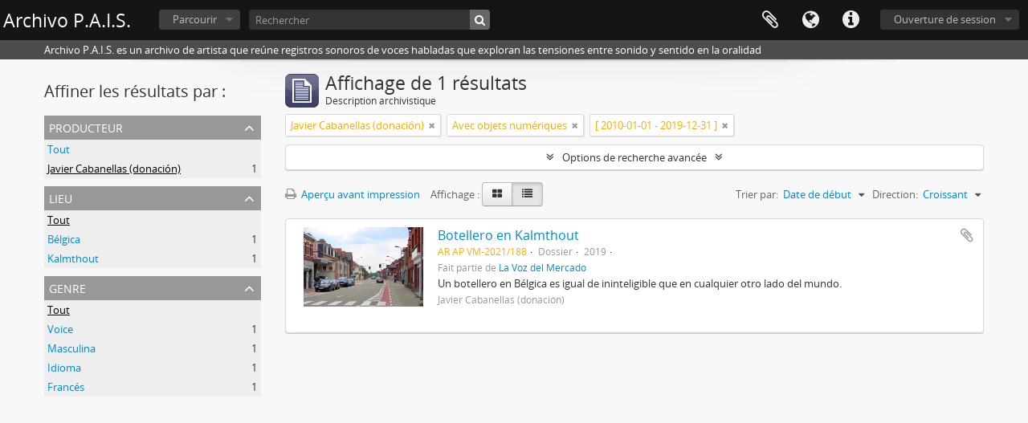

--- FILE ---
content_type: text/html; charset=utf-8
request_url: http://archivopais.org/index.php/informationobject/browse?sortDir=asc&sort=startDate&sf_culture=fr&view=table&creators=2182&onlyMedia=1&topLod=0&startDate=2010-01-01&endDate=2019-12-31&rangeType=inclusive
body_size: 7618
content:
<!DOCTYPE html>
<html lang="fr" dir="ltr">
  <head>
        <meta http-equiv="Content-Type" content="text/html; charset=utf-8" />
<meta http-equiv="X-Ua-Compatible" content="IE=edge,chrome=1" />
    <meta name="title" content="Archivo P.A.I.S." />
<meta name="description" content="Archivo P.A.I.S. es un archivo de artista que reúne registros sonoros de voces habladas que exploran las tensiones entre sonido y sentido en la oralidad" />
<meta name="viewport" content="initial-scale=1.0, user-scalable=no" />
    <title>Archivo P.A.I.S.</title>
    <link rel="shortcut icon" href="/favicon.ico"/>
    <link href="/plugins/sfDrupalPlugin/vendor/drupal/misc/ui/ui.all.css" media="screen" rel="stylesheet" type="text/css" />
<link media="all" href="/plugins/arDominionPlugin/css/main.css" rel="stylesheet" type="text/css" />
            <script src="/vendor/jquery.js" type="text/javascript"></script>
<script src="/plugins/sfDrupalPlugin/vendor/drupal/misc/drupal.js" type="text/javascript"></script>
<script src="/vendor/yui/yahoo-dom-event/yahoo-dom-event.js" type="text/javascript"></script>
<script src="/vendor/yui/element/element-min.js" type="text/javascript"></script>
<script src="/vendor/yui/button/button-min.js" type="text/javascript"></script>
<script src="/vendor/yui/container/container_core-min.js" type="text/javascript"></script>
<script src="/vendor/yui/menu/menu-min.js" type="text/javascript"></script>
<script src="/vendor/modernizr.js" type="text/javascript"></script>
<script src="/vendor/jquery-ui.js" type="text/javascript"></script>
<script src="/vendor/jquery.ui.resizable.min.js" type="text/javascript"></script>
<script src="/vendor/jquery.expander.js" type="text/javascript"></script>
<script src="/vendor/jquery.masonry.js" type="text/javascript"></script>
<script src="/vendor/jquery.imagesloaded.js" type="text/javascript"></script>
<script src="/vendor/bootstrap/js/bootstrap.js" type="text/javascript"></script>
<script src="/vendor/URI.js" type="text/javascript"></script>
<script src="/vendor/meetselva/attrchange.js" type="text/javascript"></script>
<script src="/js/qubit.js" type="text/javascript"></script>
<script src="/js/treeView.js" type="text/javascript"></script>
<script src="/js/clipboard.js" type="text/javascript"></script>
<script src="/plugins/sfDrupalPlugin/vendor/drupal/misc/jquery.once.js" type="text/javascript"></script>
<script src="/plugins/sfDrupalPlugin/vendor/drupal/misc/ui/ui.datepicker.js" type="text/javascript"></script>
<script src="/vendor/yui/connection/connection-min.js" type="text/javascript"></script>
<script src="/vendor/yui/datasource/datasource-min.js" type="text/javascript"></script>
<script src="/vendor/yui/autocomplete/autocomplete-min.js" type="text/javascript"></script>
<script src="/js/autocomplete.js" type="text/javascript"></script>
<script src="/js/dominion.js" type="text/javascript"></script>
  <script type="text/javascript">
//<![CDATA[
jQuery.extend(Qubit, {"relativeUrlRoot":""});
//]]>
</script></head>
  <body class="yui-skin-sam informationobject browse">

    
    


<header id="top-bar">

  
      <h1 id="site-name">
      <a rel="home" title="Accueil" href="/index.php/"><span>Archivo P.A.I.S.</span></a>    </h1>
  
  <nav>

    
  <div id="user-menu">
    <button class="top-item top-dropdown" data-toggle="dropdown" data-target="#"
      aria-expanded="false">
        Ouverture de session    </button>

    <div class="top-dropdown-container">

      <div class="top-dropdown-arrow">
        <div class="arrow"></div>
      </div>

      <div class="top-dropdown-header">
        <h2>Avez-vous un compte ?</h2>
      </div>

      <div class="top-dropdown-body">

        <form action="/index.php/user/login" method="post">
          <input type="hidden" name="next" value="http://archivopais.org/index.php/informationobject/browse?sortDir=asc&amp;sort=startDate&amp;sf_culture=fr&amp;view=table&amp;creators=2182&amp;onlyMedia=1&amp;topLod=0&amp;startDate=2010-01-01&amp;endDate=2019-12-31&amp;rangeType=inclusive" id="next" />
          <div class="form-item form-item-email">
  <label for="email">Courriel <span class="form-required" title="This field is required.">*</span></label>
  <input type="text" name="email" id="email" />
  
</div>

          <div class="form-item form-item-password">
  <label for="password">Mot de passe <span class="form-required" title="This field is required.">*</span></label>
  <input type="password" name="password" autocomplete="off" id="password" />
  
</div>

          <button type="submit">Ouverture de session</button>

        </form>

      </div>

      <div class="top-dropdown-bottom"></div>

    </div>
  </div>


    <div id="quick-links-menu" data-toggle="tooltip" data-title="Liens rapides">

  <button class="top-item" data-toggle="dropdown" data-target="#" aria-expanded="false">Liens rapides</button>

  <div class="top-dropdown-container">

    <div class="top-dropdown-arrow">
      <div class="arrow"></div>
    </div>

    <div class="top-dropdown-header">
      <h2>Liens rapides</h2>
    </div>

    <div class="top-dropdown-body">
      <ul>
                              <li><a href="/index.php/" title="Accueil">Accueil</a></li>
                                        <li><a href="/index.php/about" title="À propos">À propos</a></li>
                                        <li><a href="/index.php/privacy" title="Politique de confidentialité">Politique de confidentialité</a></li>
                                        <li><a href="http://docs.accesstomemory.org/" title="Aide">Aide</a></li>
                                                                              </ul>
    </div>

    <div class="top-dropdown-bottom"></div>

  </div>

</div>

          <div id="language-menu" data-toggle="tooltip" data-title="Langue">

  <button class="top-item" data-toggle="dropdown" data-target="#" aria-expanded="false">Langue</button>

  <div class="top-dropdown-container">

    <div class="top-dropdown-arrow">
      <div class="arrow"></div>
    </div>

    <div class="top-dropdown-header">
      <h2>Langue</h2>
    </div>

    <div class="top-dropdown-body">
      <ul>
                  <li>
            <a href="/index.php/informationobject/browse?sf_culture=en&amp;sortDir=asc&amp;sort=startDate&amp;view=table&amp;creators=2182&amp;onlyMedia=1&amp;topLod=0&amp;startDate=2010-01-01&amp;endDate=2019-12-31&amp;rangeType=inclusive" title="English">English</a>          </li>
                  <li>
            <a href="/index.php/informationobject/browse?sf_culture=es&amp;sortDir=asc&amp;sort=startDate&amp;view=table&amp;creators=2182&amp;onlyMedia=1&amp;topLod=0&amp;startDate=2010-01-01&amp;endDate=2019-12-31&amp;rangeType=inclusive" title="español">español</a>          </li>
              </ul>
    </div>

    <div class="top-dropdown-bottom"></div>

  </div>

</div>
    
    <div id="clipboard-menu" data-toggle="tooltip" data-title="Presse-papier" data-clipboard-status-url="/index.php/user/clipboardStatus" data-alert-message="Note : les éléments désélectionnés seront retirés du presse-papier lorsque la page sera actualisée. Vous pouvez les sélectionner à nouveau ou actualiser la page pour les retirer complètement. L'utilisation de l'aperçu d'impression actualisera également la page, les éléments désélectionnés seront donc perdus !">

  <button class="top-item" data-toggle="dropdown" data-target="#" aria-expanded="false">
    Presse-papier  </button>

  <div class="top-dropdown-container">

    <div class="top-dropdown-arrow">
      <div class="arrow"></div>
    </div>

    <div class="top-dropdown-header">
      <h2>Presse-papier</h2>
      <span id="count-block" data-information-object-label="Description archivistique" data-actor-object-label="Notice d'autorité" data-repository-object-label="Service d'archives"></span>
    </div>

    <div class="top-dropdown-body">
      <ul>
        <li class="leaf" id="node_clearClipboard"><a href="/index.php/user/clipboardClear" title="Effacer toutes les sélections">Effacer toutes les sélections</a></li><li class="leaf" id="node_goToClipboard"><a href="/index.php/user/clipboard" title="Aller au presse-papier">Aller au presse-papier</a></li><li class="leaf" id="node_loadClipboard"><a href="/index.php/user/clipboardLoad" title="Charge le presse-papier">Charge le presse-papier</a></li><li class="leaf" id="node_saveClipboard"><a href="/index.php/user/clipboardSave" title="Sauvegarder le presse-papier">Sauvegarder le presse-papier</a></li>      </ul>
    </div>

    <div class="top-dropdown-bottom"></div>

  </div>

</div>

    
  </nav>

  <div id="search-bar">

    <div id="browse-menu">

  <button class="top-item top-dropdown" data-toggle="dropdown" data-target="#" aria-expanded="false">Parcourir</button>

  <div class="top-dropdown-container top-dropdown-container-right">

    <div class="top-dropdown-arrow">
      <div class="arrow"></div>
    </div>

    <div class="top-dropdown-header">
      <h2>Parcourir</h2>
    </div>

    <div class="top-dropdown-body">
      <ul>
        <li class="leaf" id="node_browseDigitalObjects"><a href="/index.php/informationobject/browse?sort=relevance&amp;view=card&amp;onlyMedia=1&amp;topLod=0&amp;sortDir=asc" title="Documents numériques">Documents numériques</a></li><li class="active leaf" id="node_browseInformationObjects"><a href="/index.php/informationobject/browse" title="Descriptions archivistiques">Descriptions archivistiques</a></li><li class="leaf" id="node_browse2020"><a href="http://archivopais.org/index.php/informationobject/browse?topLod=0&amp;startDate=2020-01-01&amp;endDate=2025-12-31&amp;rangeType=inclusive" title="2020-2025">2020-2025</a></li><li class="leaf" id="node_browse2010"><a href="/index.php/informationobject/browse?sortDir=asc&amp;sort=alphabetic&amp;view=card&amp;onlyMedia=1&amp;topLod=0&amp;startDate=2010-01-01&amp;endDate=2019-12-31&amp;rangeType=inclusive" title="2010-2019">2010-2019</a></li><li class="leaf" id="node_browse2000"><a href="/index.php/informationobject/browse?sortDir=asc&amp;sort=alphabetic&amp;view=card&amp;onlyMedia=1&amp;topLod=0&amp;startDate=2000-01-01&amp;endDate=2009-12-31&amp;rangeType=inclusive" title="2000-2009">2000-2009</a></li><li class="leaf" id="node_browse1990"><a href="/index.php/informationobject/browse?sortDir=asc&amp;sort=alphabetic&amp;view=card&amp;onlyMedia=1&amp;topLod=0&amp;startDate=1990-01-01&amp;endDate=1999-12-31&amp;rangeType=inclusive" title="1990-1999">1990-1999</a></li><li class="leaf" id="node_browse1986"><a href="/index.php/informationobject/browse?sort=alphabetic&amp;view=card&amp;onlyMedia=1&amp;topLod=0&amp;startDate=1986-01-01&amp;endDate=1989-12-31&amp;rangeType=inclusive" title="1986-1989">1986-1989</a></li>      </ul>
    </div>

    <div class="top-dropdown-bottom"></div>

  </div>

</div>

    <div id="search-form-wrapper" role="search">

  <h2>Rechercher</h2>

  <form action="/index.php/informationobject/browse" data-autocomplete="/index.php/search/autocomplete" autocomplete="off">

    <input type="hidden" name="topLod" value="0"/>
    <input type="hidden" name="sort" value="relevance"/>

          <input type="text" name="query" value="" placeholder="Rechercher"/>
    
    <button><span>Rechercher</span></button>

    <div id="search-realm" class="search-popover">

      
        <div>
          <label>
                          <input name="repos" type="radio" value checked="checked" data-placeholder="Rechercher">
                        Recherche générale          </label>
        </div>

        
        
      
      <div class="search-realm-advanced">
        <a href="/index.php/informationobject/browse?showAdvanced=1&topLod=0">
          Recherche avancée&nbsp;&raquo;
        </a>
      </div>

    </div>

  </form>

</div>

  </div>

  
</header>

  <div id="site-slogan">
    <div class="container">
      <div class="row">
        <div class="span12">
          <span>Archivo P.A.I.S. es un archivo de artista que reúne registros sonoros de voces habladas que exploran las tensiones entre sonido y sentido en la oralidad</span>
        </div>
      </div>
    </div>
  </div>

    
    <div id="wrapper" class="container" role="main">

      
        
      <div class="row">

        <div class="span3">

          <div id="sidebar">

            
    <section id="facets">

      <div class="visible-phone facets-header">
        <a class="x-btn btn-wide">
          <i class="fa fa-filter"></i>
          Filtres        </a>
      </div>

      <div class="content">

        
        <h2>Affiner les résultats par :</h2>

        
        
                          
        
<section class="facet open">
  <div class="facet-header">
    <h3><a href="#" aria-expanded="1">Producteur</a></h3>
  </div>

  <div class="facet-body" id="#facet-names">
    <ul>

      
              <li >
          <a title="Tout" href="/index.php/informationobject/browse?sortDir=asc&amp;sort=startDate&amp;sf_culture=fr&amp;view=table&amp;onlyMedia=1&amp;topLod=0&amp;startDate=2010-01-01&amp;endDate=2019-12-31&amp;rangeType=inclusive">Tout</a>        </li>
      
              
        <li class="active">
          <a title="Javier Cabanellas (donación)" href="/index.php/informationobject/browse?creators=2182&amp;sortDir=asc&amp;sort=startDate&amp;sf_culture=fr&amp;view=table&amp;onlyMedia=1&amp;topLod=0&amp;startDate=2010-01-01&amp;endDate=2019-12-31&amp;rangeType=inclusive">Javier Cabanellas (donación)<span>, 1 résultats</span></a>          <span class="facet-count" aria-hidden="true">1</span>
        </li>
      
    </ul>
  </div>
</section>

        
        
<section class="facet ">
  <div class="facet-header">
    <h3><a href="#" aria-expanded="">Lieu</a></h3>
  </div>

  <div class="facet-body" id="#facet-places">
    <ul>

      
              <li class="active">
          <a title="Tout" href="/index.php/informationobject/browse?sortDir=asc&amp;sort=startDate&amp;sf_culture=fr&amp;view=table&amp;creators=2182&amp;onlyMedia=1&amp;topLod=0&amp;startDate=2010-01-01&amp;endDate=2019-12-31&amp;rangeType=inclusive">Tout</a>        </li>
      
              
        <li >
          <a title="Bélgica" href="/index.php/informationobject/browse?places=3576&amp;sortDir=asc&amp;sort=startDate&amp;sf_culture=fr&amp;view=table&amp;creators=2182&amp;onlyMedia=1&amp;topLod=0&amp;startDate=2010-01-01&amp;endDate=2019-12-31&amp;rangeType=inclusive">Bélgica<span>, 1 résultats</span></a>          <span class="facet-count" aria-hidden="true">1</span>
        </li>
              
        <li >
          <a title="Kalmthout" href="/index.php/informationobject/browse?places=5106&amp;sortDir=asc&amp;sort=startDate&amp;sf_culture=fr&amp;view=table&amp;creators=2182&amp;onlyMedia=1&amp;topLod=0&amp;startDate=2010-01-01&amp;endDate=2019-12-31&amp;rangeType=inclusive">Kalmthout<span>, 1 résultats</span></a>          <span class="facet-count" aria-hidden="true">1</span>
        </li>
      
    </ul>
  </div>
</section>

        
        
<section class="facet ">
  <div class="facet-header">
    <h3><a href="#" aria-expanded="">Genre</a></h3>
  </div>

  <div class="facet-body" id="#facet-genres">
    <ul>

      
              <li class="active">
          <a title="Tout" href="/index.php/informationobject/browse?sortDir=asc&amp;sort=startDate&amp;sf_culture=fr&amp;view=table&amp;creators=2182&amp;onlyMedia=1&amp;topLod=0&amp;startDate=2010-01-01&amp;endDate=2019-12-31&amp;rangeType=inclusive">Tout</a>        </li>
      
              
        <li >
          <a title="Voice" href="/index.php/informationobject/browse?genres=3698&amp;sortDir=asc&amp;sort=startDate&amp;sf_culture=fr&amp;view=table&amp;creators=2182&amp;onlyMedia=1&amp;topLod=0&amp;startDate=2010-01-01&amp;endDate=2019-12-31&amp;rangeType=inclusive">Voice<span>, 1 résultats</span></a>          <span class="facet-count" aria-hidden="true">1</span>
        </li>
              
        <li >
          <a title="Masculina" href="/index.php/informationobject/browse?genres=3700&amp;sortDir=asc&amp;sort=startDate&amp;sf_culture=fr&amp;view=table&amp;creators=2182&amp;onlyMedia=1&amp;topLod=0&amp;startDate=2010-01-01&amp;endDate=2019-12-31&amp;rangeType=inclusive">Masculina<span>, 1 résultats</span></a>          <span class="facet-count" aria-hidden="true">1</span>
        </li>
              
        <li >
          <a title="Idioma" href="/index.php/informationobject/browse?genres=8060&amp;sortDir=asc&amp;sort=startDate&amp;sf_culture=fr&amp;view=table&amp;creators=2182&amp;onlyMedia=1&amp;topLod=0&amp;startDate=2010-01-01&amp;endDate=2019-12-31&amp;rangeType=inclusive">Idioma<span>, 1 résultats</span></a>          <span class="facet-count" aria-hidden="true">1</span>
        </li>
              
        <li >
          <a title="Francés" href="/index.php/informationobject/browse?genres=8067&amp;sortDir=asc&amp;sort=startDate&amp;sf_culture=fr&amp;view=table&amp;creators=2182&amp;onlyMedia=1&amp;topLod=0&amp;startDate=2010-01-01&amp;endDate=2019-12-31&amp;rangeType=inclusive">Francés<span>, 1 résultats</span></a>          <span class="facet-count" aria-hidden="true">1</span>
        </li>
      
    </ul>
  </div>
</section>

        
        
      </div>

    </section>

  
          </div>

        </div>

        <div class="span9">

          <div id="main-column">

              
  <div class="multiline-header">
    <img alt="" src="/images/icons-large/icon-archival.png" />    <h1 aria-describedby="results-label">
              Affichage de 1 résultats          </h1>
    <span class="sub" id="results-label">Description archivistique</span>
  </div>

            
  <section class="header-options">

    
          <span class="search-filter">
      Javier Cabanellas (donación)    <a href="/index.php/informationobject/browse?sortDir=asc&sort=startDate&sf_culture=fr&view=table&onlyMedia=1&topLod=0&startDate=2010-01-01&endDate=2019-12-31&rangeType=inclusive" class="remove-filter"><i class="fa fa-times"></i></a>
</span>
                <span class="search-filter">
      Avec objets numériques    <a href="/index.php/informationobject/browse?sortDir=asc&sort=startDate&sf_culture=fr&view=table&creators=2182&topLod=0&startDate=2010-01-01&endDate=2019-12-31&rangeType=inclusive" class="remove-filter"><i class="fa fa-times"></i></a>
</span>
    <span class="search-filter">
      [ 2010-01-01 - 2019-12-31 ]    <a href="/index.php/informationobject/browse?sortDir=asc&sort=startDate&sf_culture=fr&view=table&creators=2182&onlyMedia=1&topLod=0&rangeType=inclusive" class="remove-filter"><i class="fa fa-times"></i></a>
</span>
    
  </section>


            
  <section class="advanced-search-section">

  <a href="#" class="advanced-search-toggle " aria-expanded="false">Options de recherche avancée</a>

  <div class="advanced-search animateNicely" style="display: none;">

    <form name="advanced-search-form" method="get" action="/index.php/informationobject/browse">
              <input type="hidden" name="sort" value="startDate"/>
              <input type="hidden" name="view" value="table"/>
              <input type="hidden" name="creators" value="2182"/>
      
      <p>Trouver les résultats avec :</p>

      <div class="criteria">

        
          
        
        
        <div class="criterion">

          <select class="boolean" name="so0">
            <option value="and">et</option>
            <option value="or">ou</option>
            <option value="not">sauf</option>
          </select>

          <input class="query" type="text" placeholder="Rechercher" name="sq0"/>

          <span>dans</span>

          <select class="field" name="sf0">
            <option value="">Tous les champs</option>
            <option value="title">Titre</option>
                        <option value="scopeAndContent">Portée et contenu</option>
            <option value="extentAndMedium">Étendue matérielle et support</option>
            <option value="subject">Mots-clés - Sujets</option>
            <option value="name">Mots-clés - Noms</option>
            <option value="place">Mots-clés - Lieux</option>
            <option value="genre">Mots-clés - Genre</option>
            <option value="identifier">Identifiant</option>
            <option value="referenceCode">Cote</option>
            <option value="digitalObjectTranscript">Texte de l'objet numérique</option>
            <option value="findingAidTranscript">Texte de l'instrument de recherche</option>
            <option value="creator">Producteur</option>
            <option value="allExceptFindingAidTranscript">Tous les champs sauf le texte des instruments de recherche</option>
          </select>

          <a href="#" class="delete-criterion"><i class="fa fa-times"></i></a>

        </div>

        <div class="add-new-criteria">
          <div class="btn-group">
            <a class="btn dropdown-toggle" data-toggle="dropdown" href="#">
              Ajouter de nouveaux critères<span class="caret"></span>
            </a>
            <ul class="dropdown-menu">
              <li><a href="#" id="add-criterion-and">Et</a></li>
              <li><a href="#" id="add-criterion-or">Ou</a></li>
              <li><a href="#" id="add-criterion-not">Non</a></li>
            </ul>
          </div>
        </div>

      </div>

      <p>Limiter les résultats à :</p>

      <div class="criteria">

                  <div class="filter-row">
            <div class="filter">
              <div class="form-item form-item-repos">
  <label for="repos">Dépôt</label>
  <select name="repos" id="repos">
<option value="" selected="selected"></option>
<option value="444">Archivo P.A.I.S. 1986-cont. Buenos Aires, Argentina</option>
<option value="7927">Archivo P.A.I.S. 1986-cont. Buenos Aires, Argentina</option>
<option value="8822">Archivo P.A.I.S. 1986-cont. Buenos Aires, Argentina</option>
<option value="8823">Archivo P.A.I.S. 1986-cont. Buenos Aires, Argentina</option>
</select>
  
</div>
            </div>
          </div>
        
        <div class="filter-row">
          <div class="filter">
            <label for="collection">Description de haut niveau</label>            <select name="collection" class="form-autocomplete" id="collection">

</select>            <input class="list" type="hidden" value="/index.php/informationobject/autocomplete?parent=1&filterDrafts=1"/>
          </div>
        </div>

      </div>

      <p>Filtrer les résultats par :</p>

      <div class="criteria">

        <div class="filter-row triple">

          <div class="filter-left">
            <div class="form-item form-item-levels">
  <label for="levels">Niveau de description</label>
  <select name="levels" id="levels">
<option value="" selected="selected"></option>
<option value="233">Collection</option>
<option value="236">Dossier</option>
<option value="231">Fonds</option>
<option value="294">Partie</option>
<option value="237">Pièce</option>
<option value="429">Record group</option>
<option value="234">Série</option>
<option value="232">Sous-fonds</option>
<option value="235">Sous-série</option>
</select>
  
</div>
          </div>

          <div class="filter-center">
            <div class="form-item form-item-onlyMedia">
  <label for="onlyMedia">Document numérique disponible</label>
  <select name="onlyMedia" id="onlyMedia">
<option value=""></option>
<option value="1" selected="selected">Oui</option>
<option value="0">Non</option>
</select>
  
</div>
          </div>

          <div class="filter-right">
            <div class="form-item form-item-findingAidStatus">
  <label for="findingAidStatus">Instrument de recherche</label>
  <select name="findingAidStatus" id="findingAidStatus">
<option value="" selected="selected"></option>
<option value="yes">Oui</option>
<option value="no">Non</option>
<option value="generated">Généré</option>
<option value="uploaded">Téléversé</option>
</select>
  
</div>
          </div>

        </div>

                
                  <div class="filter-row">

            
                          <div class="filter">
                <div class="form-item form-item-materialType">
  <label for="materialType">Dénomination générale des documents</label>
  <select name="materialType" id="materialType">
<option value="" selected="selected"></option>
<option value="7479">Alemán</option>
<option value="3670">Cassette</option>
<option value="5184">Celular</option>
<option value="7482">Checo</option>
<option value="7480">Coreano</option>
<option value="7483">Croata</option>
<option value="5181">DAT</option>
<option value="271">Dessin d&#039;architecture</option>
<option value="279">Dessin technique</option>
<option value="272">Document cartographique</option>
<option value="273">Document iconographique</option>
<option value="277">Document philatélique</option>
<option value="278">Document sonore</option>
<option value="280">Document textuel</option>
<option value="3696">Español</option>
<option value="7481">Francés</option>
<option value="274">Images en mouvement</option>
<option value="7477">Inglés</option>
<option value="7478">Italiano</option>
<option value="5182">Memoria Digital</option>
<option value="5183">Mini Disc</option>
<option value="276">Objet</option>
<option value="3697">Portugués</option>
<option value="275">Supports multiples</option>
<option value="3695">Voz</option>
</select>
  
</div>
              </div>
            
          </div>
        
        <div class="filter-row">

          <div class="lod-filter">
            <label>
              <input type="radio" name="topLod" value="1" >
              Descriptions de haut niveau            </label>
            <label>
              <input type="radio" name="topLod" value="0" checked>
              Toutes les descriptions            </label>
          </div>

        </div>

      </div>

      <p>Filtrer par dates :</p>

      <div class="criteria">

        <div class="filter-row">

          <div class="start-date">
            <div class="form-item form-item-startDate">
  <label for="startDate">Début</label>
  <input placeholder="YYYY-MM-DD" type="text" name="startDate" value="2010-01-01" id="startDate" />
  
</div>
          </div>

          <div class="end-date">
            <div class="form-item form-item-endDate">
  <label for="endDate">Fin</label>
  <input placeholder="YYYY-MM-DD" type="text" name="endDate" value="2019-12-31" id="endDate" />
  
</div>
          </div>

          <div class="date-type">
            <label>
              <input type="radio" name="rangeType" value="inclusive" checked>
              Chevauchement            </label>
            <label>
              <input type="radio" name="rangeType" value="exact" >
              Exact            </label>
          </div>

          <a href="#" class="date-range-help-icon" aria-expanded="false"><i class="fa fa-question-circle"></i></a>

        </div>

        <div class="alert alert-info date-range-help animateNicely">
          Utiliser cette option pour préciser le mode de recherche par dates. "Exact" fait en sorte que les dates extrêmes des résultats de recherche se situeront entièrement entre les dates entrées. "Chevauchement" fait en sorte que toutes les descriptions dont la date de début ou de fin se situent au sein des dates entrées feront partie des résultats de recherche.        </div>

      </div>

      <section class="actions">
        <input type="submit" class="c-btn c-btn-submit" value="Rechercher"/>
        <input type="button" class="reset c-btn c-btn-delete" value="Réinitialiser"/>
      </section>

    </form>

  </div>

</section>

  
    <section class="browse-options">
      <a  href="/index.php/informationobject/browse?sortDir=asc&sort=startDate&sf_culture=fr&view=table&creators=2182&onlyMedia=1&topLod=0&startDate=2010-01-01&endDate=2019-12-31&rangeType=inclusive&media=print">
  <i class="fa fa-print"></i>
  Aperçu avant impression</a>

      
      
      <span>
        <span class="view-header-label">Affichage :</span>

<div class="btn-group">
  <a class="btn fa fa-th-large " href="/index.php/informationobject/browse?view=card&amp;sortDir=asc&amp;sort=startDate&amp;sf_culture=fr&amp;creators=2182&amp;onlyMedia=1&amp;topLod=0&amp;startDate=2010-01-01&amp;endDate=2019-12-31&amp;rangeType=inclusive" title=" "> </a>
  <a class="btn fa fa-list active" href="/index.php/informationobject/browse?view=table&amp;sortDir=asc&amp;sort=startDate&amp;sf_culture=fr&amp;creators=2182&amp;onlyMedia=1&amp;topLod=0&amp;startDate=2010-01-01&amp;endDate=2019-12-31&amp;rangeType=inclusive" title=" "> </a></div>
      </span>

      <div class="pickers">
        <div id="sort-header">
  <div class="sort-options">

    <label>Trier par:</label>

    <div class="dropdown">

      <div class="dropdown-selected">
                                  <span>Date de début</span>
                  
      </div>

      <ul class="dropdown-options">

        <span class="pointer"></span>

                  <li>
                        <a href="/index.php/informationobject/browse?sort=lastUpdated&sortDir=asc&sf_culture=fr&view=table&creators=2182&onlyMedia=1&topLod=0&startDate=2010-01-01&endDate=2019-12-31&rangeType=inclusive" data-order="lastUpdated">
              <span>Date modifiée</span>
            </a>
          </li>
                  <li>
                        <a href="/index.php/informationobject/browse?sort=alphabetic&sortDir=asc&sf_culture=fr&view=table&creators=2182&onlyMedia=1&topLod=0&startDate=2010-01-01&endDate=2019-12-31&rangeType=inclusive" data-order="alphabetic">
              <span>Titre</span>
            </a>
          </li>
                  <li>
                        <a href="/index.php/informationobject/browse?sort=relevance&sortDir=asc&sf_culture=fr&view=table&creators=2182&onlyMedia=1&topLod=0&startDate=2010-01-01&endDate=2019-12-31&rangeType=inclusive" data-order="relevance">
              <span>Pertinence</span>
            </a>
          </li>
                  <li>
                        <a href="/index.php/informationobject/browse?sort=identifier&sortDir=asc&sf_culture=fr&view=table&creators=2182&onlyMedia=1&topLod=0&startDate=2010-01-01&endDate=2019-12-31&rangeType=inclusive" data-order="identifier">
              <span>Identifiant</span>
            </a>
          </li>
                  <li>
                        <a href="/index.php/informationobject/browse?sort=referenceCode&sortDir=asc&sf_culture=fr&view=table&creators=2182&onlyMedia=1&topLod=0&startDate=2010-01-01&endDate=2019-12-31&rangeType=inclusive" data-order="referenceCode">
              <span>Cote</span>
            </a>
          </li>
                  <li>
                        <a href="/index.php/informationobject/browse?sort=endDate&sortDir=asc&sf_culture=fr&view=table&creators=2182&onlyMedia=1&topLod=0&startDate=2010-01-01&endDate=2019-12-31&rangeType=inclusive" data-order="endDate">
              <span>Date de fin</span>
            </a>
          </li>
              </ul>
    </div>
  </div>
</div>

<div id="sort-header">
  <div class="sort-options">

    <label>Direction:</label>

    <div class="dropdown">

      <div class="dropdown-selected">
                                  <span>Croissant</span>
                  
      </div>

      <ul class="dropdown-options">

        <span class="pointer"></span>

                  <li>
                        <a href="/index.php/informationobject/browse?sortDir=desc&sort=startDate&sf_culture=fr&view=table&creators=2182&onlyMedia=1&topLod=0&startDate=2010-01-01&endDate=2019-12-31&rangeType=inclusive" data-order="desc">
              <span>Décroissant</span>
            </a>
          </li>
              </ul>
    </div>
  </div>
</div>
      </div>
    </section>

    <div id="content" class="browse-content">
      
                    
  <article class="search-result has-preview">

      <div class="search-result-preview">
      <a href="/index.php/botellero-en-kalmaut">
        <div class="preview-container">
                      <img alt="Botellero en Kalmthout" src="/uploads/r/archivo-pais/e/8/4/e8491e625398f342134c2a09c0205138c6a1bed7c2831fb4cda963be4b1dbd5a/Achterbroek_Kalmthout.jpeg" />                  </div>
      </a>
    </div>
  
  <div class="search-result-description">

    <p class="title"><a href="/index.php/botellero-en-kalmaut" title="Botellero en Kalmthout">Botellero en Kalmthout</a></p>

    <button class="clipboard"
  data-clipboard-url="/index.php/user/clipboardToggleSlug"
  data-clipboard-slug="botellero-en-kalmaut"
  data-toggle="tooltip"  data-title="Ajouter au presse-papier"
  data-alt-title="Retirer du presse-papier">
  Ajouter au presse-papier</button>

    <ul class="result-details">

                <li class="reference-code">AR AP VM-2021/188</li>
      
              <li class="level-description">Dossier</li>
      
                                <li class="dates">2019</li>
              
                    <p>Fait partie de <a href="/index.php/la-voz-del-mercado" title="La Voz del Mercado">La Voz del Mercado</a></p>
          </ul>

          <div class="scope-and-content"><p>Un botellero en Bélgica es igual de ininteligible que en cualquier otro lado del mundo.</p></div>
    
          <p class="creation-details">Javier Cabanellas (donación)</p>
    
  </div>

</article>
            </div>

  

                  
          </div>

        </div>

      </div>

    </div>

    
    <footer>

  
  
  <div id="print-date">
    Imprimé : 2026-02-02  </div>

</footer>


  </body>
</html>
